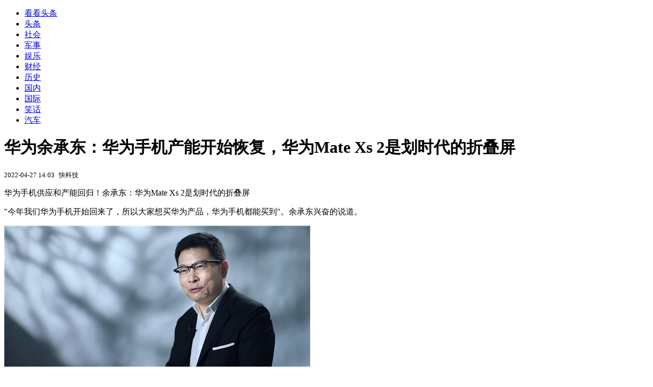

--- FILE ---
content_type: text/html; charset=utf-8
request_url: https://kan.china.com/read/1526750.html
body_size: 7512
content:
<!DOCTYPE html>
<!--[if lte IE 6 ]><html class="ie ie6 lte-ie7 lte-ie8" lang="zh-CN"><![endif]-->
<!--[if IE 7 ]><html class="ie ie7 lte-ie7 lte-ie8" lang="zh-CN"><![endif]-->
<!--[if IE 8 ]><html class="ie ie8 lte-ie8" lang="zh-CN"><![endif]-->
<!--[if IE 9 ]><html class="ie ie9" lang="zh-CN"><![endif]-->
<!--[if (gt IE 9)|!(IE)]><!--><html lang="zh-CN"><!--<![endif]-->
    <head>
        <meta http-equiv="X-UA-Compatible" content="IE=edge,chrome=1" />
        <meta http-equiv="Content-Type" content="text/html; charset=utf-8" />
        <title>华为余承东：华为手机产能开始恢复，华为Mate Xs 2是划时代的折叠屏_看看头条_中华网</title>
        <meta name="keywords" content="折叠屏,余承东,Xs" />
        <meta name="description" content="华为手机供应和产能回归！余承东：华为Mate Xs 2是划时代的折叠屏 “今年我们华为手机开始回来了，所以大家想买华为产品，华为手机都能买到”。余承东兴奋的说道。 4月27日，华为官方释放" />
        <meta name="renderer" content="webkit" />
        <link href="//k-static.appmobile.cn/media/css/article.min.css?_v=0308" rel="stylesheet" media="screen" type="text/css" />
        <script type="text/javascript">
        var _hmt = _hmt || [];
        window.pageType = 'article';
        var pagingInfo = {id:1526750, total:3, now:1, tid:'8', mid:'26',arcrank:'-1'};
        </script>
        <script type="text/javascript" src="//k-static.appmobile.cn/media/js/min.page.js?_v=0308"></script>
        <script type="text/javascript" src="//dup.baidustatic.com/js/ds.js"></script>
        <base target="_blank" /><!--[if lte IE 6]></base><![endif]-->
    </head>
    <body class="new0103 articleview">
        <div class="site-top-nav">
            <div class="container">
                <ul class="left">
                    <li class="home"><a href="/">看看头条</a></li>
                    <li><a href="/">头条</a></li>
                    
                    <li><a href="/shehui/">社会</a></li>
                    
                    <li><a href="/junshi/">军事</a></li>
                    
                    <li><a href="/yule/">娱乐</a></li>
                    
                    <li><a href="/caijing/">财经</a></li>
                    
                    <li><a href="/lishi/">历史</a></li>
                    
                    <li><a href="/guonei/">国内</a></li>
                    
                    <li><a href="/guoji/">国际</a></li>
                    
                    <li><a href="/xiaohua/">笑话</a></li>
                    
                    <li><a href="/qiche/">汽车</a></li>
                    
                    <!--li><a href="http://www.tiyuxiu.com/qd/kan/" data-tracker="no">体育</a></li-->
                </ul>
                <ul class="right">
                </ul>
            </div>
        </div>

        <div class="container main-container clear clearfix">
            <div class="pleft mt10">
                <div class="article-header">
                    <h1 class="title">华为余承东：华为手机产能开始恢复，华为Mate Xs 2是划时代的折叠屏</h1>
                    <div class="info">
                        <div class="left">
                            <small id="article-date">2022-04-27 14:03</small>&nbsp;
                            <small id="article-source">快科技</small>
                        </div>
                        <div class="right">
                        </div>
                    </div>
                </div>
                <!-- /place -->
                <div class="viewbox">
                    <div id="main-content" class="content">
                        <div class="mxm mxm-inner">
                            <script type="text/javascript">loadSpecialMM('article_inner');</script>
                        </div>
                        <p>华为手机供应和产能回归！余承东：华为Mate Xs 2是划时代的折叠屏</p>
<p>"今年我们华为手机开始回来了，所以大家想买华为产品，华为手机都能买到"。余承东兴奋的说道。</p>
<p><img itemprop="image" alt="华为手机供应和产能回归！余承东：华为Mate Xs 2是划时代的折叠屏" src="//k-static.appmobile.cn/uploads/allimg/220427/1404545937-0.jpg" data-iwidth="600" data-iheight="337" /><script>article.mmbox.load();</script></p>
<p>4月27日，华为官方释放了一段余承东专为28日华为折叠屏及全场景新品发布会录制的视频。视频中，余承东不仅首次揭秘了华为新折叠旗舰Mate Xs 2的众多"黑科技"，还爆了不少猛料。</p>
<p><img itemprop="image" alt="华为手机供应和产能回归！余承东：华为Mate Xs 2是划时代的折叠屏" src="//k-static.appmobile.cn/uploads/allimg/220427/1404545B6-1.jpg" data-iwidth="600" data-iheight="884" /><script>article.mmbox.load();</script></p>
<p>4月28日晚19:00，华为召开"华为折叠屏及全场景新品发布会"，届时将正式推出华为Mate Xs 2。此次发布会之所以备受关注，是因为这不仅是华为再一次向折叠屏技术珠穆朗玛峰攀登，代表着华为依然没有放弃停止创新、解决用户体验痛点的步伐，更意味着华为手机的供应或已得到极大的改善。</p>
<p>赶在发布会之前，我们一起来看看，这一次华为到底准备了哪些惊喜。</p>
<p>华为Mate Xs 2将是划时代折叠屏：一次性解决折痕、厚重等难题</p>
<p>和以往的折叠屏相比，这次的华为Mate Xs 2有哪些不一样？</p>
<p>以往，折叠屏给很多人的印象是，折叠方式很新颖，大屏很震撼，两块屏一机多用。但具体到手机最基础的体验，比如轻薄、折痕、耐摔以及可靠性等问题依然存在。</p>
<p><img itemprop="image" alt="华为手机供应和产能回归！余承东：华为Mate Xs 2是划时代的折叠屏" src="//k-static.appmobile.cn/uploads/allimg/220427/1404545920-2.jpg" data-iwidth="600" data-iheight="337" /><script>article.mmbox.load();</script></p>
<p>余承东在视频中直言，华为Mate Xs 2将是一款划时代折叠屏。</p>
<p>他表示，这次发布的折叠屏手机把厚重、笨、不耐摔这些问题全都解决了，能达到基本接近普通手机的厚度和重量，而且耐摔性、结实性得到极大的提升。</p>
<p><img itemprop="image" alt="华为手机供应和产能回归！余承东：华为Mate Xs 2是划时代的折叠屏" src="//k-static.appmobile.cn/uploads/allimg/220427/14045440C-3.jpg" data-iwidth="600" data-iheight="337" /><script>article.mmbox.load();</script></p>
<p>对于大家关心的折痕问题，余承东自信表示："我们的手机可以说基本上没有折痕，你看不到折痕，非常平坦。超轻薄、超平整、超可靠，等着看吧！"</p>
<p>三年五代折叠旗舰：华为Mate Xs 2再一次领先 多项黑科技期待拉满</p>
<p>当然，对于折叠屏来说，最关键的还是生态。</p>
<p>华为是做横向折叠屏最早的手机厂商之一，率先做出8:7.1的屏幕比例，并抢先对top级的应用做了适配。经过软硬件的一系列迭代，如今的华为折叠屏生态已经日趋成熟，华为Mate Xs 2则到了一个更高的级别。</p>
<p><img itemprop="image" alt="华为手机供应和产能回归！余承东：华为Mate Xs 2是划时代的折叠屏" src="//k-static.appmobile.cn/uploads/allimg/220427/1404546447-4.jpg" data-iwidth="600" data-iheight="321" /><script>article.mmbox.load();</script></p>
<p>余承东透露，这一次能够让更多应用在大屏上面有更好的体验。"这是我们在生态上又一个进步，我们将引领大折叠屏的发展。"</p>
<p>通信是华为的核心竞争力，作为新一代折叠屏旗舰的华为Mate Xs 2自然也有重大突破。</p>
<p>"华为Mate Xs 2还在折叠屏上wifi技术上实现大的突破，速度比别人快几倍"，余承东说。</p>
<p><img itemprop="image" alt="华为手机供应和产能回归！余承东：华为Mate Xs 2是划时代的折叠屏" src="//k-static.appmobile.cn/uploads/allimg/220427/1404546217-5.jpg" data-iwidth="600" data-iheight="321" /><script>article.mmbox.load();</script></p>

                    </div>
                    
                    <div class="mxm">
                        <script type="text/javascript">loadSpecialMM('article_780x90_1');</script>
                    </div>
                    
                    <div id="page-area" class="pages article_pages">
                        <div class="pagelist"><a target='_self' class='curent' href='javascript:void(0);'>1</a><a target='_self' href='1526750_2.html'>2</a><a target='_self' href='1526750_3.html'>3</a><a class='next' target='_self' href='1526750_2.html'>下一页</a></div>
                    </div>
                    <script type="text/javascript">article.optimizationPage();</script>
                    
                    <!--div class="mxm mxm-780x90" style="height:300px;display:block;"-->
                    <div class="mxm" style="display:block;">
                        <!--script type="text/javascript">loadSSP({id:adconfig.ids.article_780x90_2});</script-->
                        <script type="text/javascript">baiduUnion.load("u6179386");</script>
                    </div>
                </div>
                
                <div class="page_recommended clearfix">
                    <div id="article-recommend" class="article-recommend">
                        <div class="bd right-list">
                            <div class="bdwrap">
                                <ul></ul>
                            </div>
                            <a href="/?location=bottom" class="more hidden">
                                <i>+</i>
                                <span>加载更多精彩新闻</span>
                            </a>
                        </div>
                        <div class="loading"></div>
                    </div>
                </div>
            </div>

            <div class="pright mt10">
                <div class="mxm mb10" style="display:block;">
                    <script type="text/javascript">baiduUnion.load("u3498624");</script>
                </div>
                <div class="mxm mb10">
                    <script type="text/javascript">loadSpecialMM('article_square_002');</script>
                </div>
                <div id="right-image-list" class="box-warp image-list clearfix mb10">
                    <div class="box-hd"><div class="title_h3 blue_line">频道热点</div>
                        <span class="more"><a href="/keji/">更多</a></span>
                    </div>
                    <div class="box-bd">
                        <ul id="right-slide-1"><li><a class="image" href="https://kan.china.com/article/6616051_all.html" title="​浙大食堂8.8元一只的螃蟹引热议，工作人员回应：并非刻意与校外比价，天气转冷已停售"><img src="/uploads2/allimg/2511/06/1602434415-0-lp.jpg"></a><p><a href="https://kan.china.com/article/6616051_all.html" title="​浙大食堂8.8元一只的螃蟹引热议，工作人员回应：并非刻意与校外比价，天气转冷已停售">​浙大食堂8.8元一只的螃蟹引热议，工作人员回应：并非刻意与校外比价，天气转冷已停售</a></p></li><li><a class="image" href="https://kan.china.com/article/5283670_all.html" title="​核、核、核，俄罗斯接连亮出“大杀器”"><img src="/uploads2/allimg/2511/06/160135G01-0-lp.jpg"></a><p><a href="https://kan.china.com/article/5283670_all.html" title="​核、核、核，俄罗斯接连亮出“大杀器”">​核、核、核，俄罗斯接连亮出“大杀器”</a></p></li><li><a class="image" href="https://kan.china.com/article/6239819_all.html" title="弗里德曼当面泼冷水：还信美国保台？这不有现成例子吗？"><img src="/uploads2/allimg/2511/06/16001AX4-0-lp.jpg"></a><p><a href="https://kan.china.com/article/6239819_all.html" title="弗里德曼当面泼冷水：还信美国保台？这不有现成例子吗？">弗里德曼当面泼冷水：还信美国保台？这不有现成例子吗？</a></p></li><li><a class="image" href="https://kan.china.com/article/6042898_all.html" title="柬埔寨被曝将成为首批在华储存黄金的国家之一，“还有他国在评估”"><img src="/uploads2/allimg/2511/06/1600155348-0-lp.jpg"></a><p><a href="https://kan.china.com/article/6042898_all.html" title="柬埔寨被曝将成为首批在华储存黄金的国家之一，“还有他国在评估”">柬埔寨被曝将成为首批在华储存黄金的国家之一，“还有他国在评估”</a></p></li><li><a class="image" href="https://kan.china.com/article/6651621_all.html" title="男销售痴迷女主播，疯狂打赏300多万元，钱来自偷卖公司药品?"><img src="/uploads2/allimg/2511/06/15534AW1-0-lp.jpg"></a><p><a href="https://kan.china.com/article/6651621_all.html" title="男销售痴迷女主播，疯狂打赏300多万元，钱来自偷卖公司药品?">男销售痴迷女主播，疯狂打赏300多万元，钱来自偷卖公司药品?</a></p></li><li><a class="image" href="https://kan.china.com/article/6106477_all.html" title="陕西一面馆老板，把妙龄少女烹调成牛肉面，少女死前惨叫4小时"><img src="/uploads2/allimg/2511/06/154949E45-0-lp.jpg"></a><p><a href="https://kan.china.com/article/6106477_all.html" title="陕西一面馆老板，把妙龄少女烹调成牛肉面，少女死前惨叫4小时">陕西一面馆老板，把妙龄少女烹调成牛肉面，少女死前惨叫4小时</a></p></li><li><a class="image" href="https://kan.china.com/article/6402113_all.html" title="突发！菲律宾全国进入灾难状态"><img src="/uploads2/allimg/2511/06/1549411U6-0-lp.jpg"></a><p><a href="https://kan.china.com/article/6402113_all.html" title="突发！菲律宾全国进入灾难状态">突发！菲律宾全国进入灾难状态</a></p></li><li><a class="image" href="https://kan.china.com/article/5139257_all.html" title="​新人婚车遭拦截被索要50条烟，新娘弃车离开，律师：或涉嫌敲诈勒索罪"><img src="/uploads2/allimg/2511/06/154H52046-0-lp.jpg"></a><p><a href="https://kan.china.com/article/5139257_all.html" title="​新人婚车遭拦截被索要50条烟，新娘弃车离开，律师：或涉嫌敲诈勒索罪">​新人婚车遭拦截被索要50条烟，新娘弃车离开，律师：或涉嫌敲诈勒索罪</a></p></li><li><a class="image" href="https://kan.china.com/article/6916954_all.html" title="湖南一医院不雅视频事件，17分11秒的不雅视频传出，官方回应"><img src="/uploads2/allimg/2511/06/154H11919-0-lp.jpg"></a><p><a href="https://kan.china.com/article/6916954_all.html" title="湖南一医院不雅视频事件，17分11秒的不雅视频传出，官方回应">湖南一医院不雅视频事件，17分11秒的不雅视频传出，官方回应</a></p></li><li><a class="image" href="https://kan.china.com/article/5957021_all.html" title="湖南省人民医院网传出轨医生无号可挂"><img src="/uploads2/allimg/2511/06/1546042032-0-lp.jpg"></a><p><a href="https://kan.china.com/article/5957021_all.html" title="湖南省人民医院网传出轨医生无号可挂">湖南省人民医院网传出轨医生无号可挂</a></p></li></ul>
                    </div>
                </div>
                <script type="text/javascript">
                mediavFlow.rightSide({container:'#right-slide-1'});
                </script>
                <div class="mxm mb10" style="display:block;">
                    <script type="text/javascript">baiduUnion.load('u3497724');</script>
                    <!--script type="text/javascript">loadSSP({id:adconfig.ids.article_square_003});</script-->
                </div>
                <div class="box-warp clearfix list-top10 mb10" style="display:block;">
                    <div class="box-hd">
                        <div class="title_h3 blue_line">今日关注</div>
                        <span class="more"><a href="/hotword/">更多</a></span>
                    </div>
                    <div class="box-bd">
                        <ul id="today-hotlist" class="list-item fs15">
                            <li ><a href="https://kan.china.com/article/6551581.html" title="刚收到中方“邀请函”，卡尼得意忘形，转头“背刺”中国，中美都得罪了个遍？" target="_blank">刚收到中方“邀请函”，卡尼得意忘形，转头“背刺”中国，中美都得罪了个遍？</a></li>
<li ><a href="https://kan.china.com/article/6942841.html" title="俄罗斯亮出“大杀器”，美军也动真格了，特朗普想让中国自废武功" target="_blank">俄罗斯亮出“大杀器”，美军也动真格了，特朗普想让中国自废武功</a></li>
<li ><a href="https://kan.china.com/article/5038943.html" title="46岁男子每天服六味地黄，血糖飙升医生说了啥" target="_blank">46岁男子每天服六味地黄，血糖飙升医生说了啥</a></li>
<li ><a href="https://kan.china.com/article/5796837.html" title="6万吨油菜籽运往中国，加拿大发现情况不妙，再不取消关税就晚了" target="_blank">6万吨油菜籽运往中国，加拿大发现情况不妙，再不取消关税就晚了</a></li>
<li ><a href="https://kan.china.com/article/5518037.html" title="“小蔡英文”当官梦破碎，黄国昌批民进党滥用资源酬庸自己人" target="_blank">“小蔡英文”当官梦破碎，黄国昌批民进党滥用资源酬庸自己人</a></li>
<li ><a href="https://kan.china.com/article/5019235.html" title="结婚13年，郭晶晶再次迎来喜讯，原来霍震霆当年没说错" target="_blank">结婚13年，郭晶晶再次迎来喜讯，原来霍震霆当年没说错</a></li>
<li ><a href="https://kan.china.com/article/6870537.html" title="男女在瀑布边当众发生关系 被游客拍下" target="_blank">男女在瀑布边当众发生关系 被游客拍下</a></li>
<li ><a href="https://kan.china.com/article/6974434.html" title="警方回应“两名男子挟持女子贩卖器官”：假消息，实为摆拍" target="_blank">警方回应“两名男子挟持女子贩卖器官”：假消息，实为摆拍</a></li>
<li  class="hide"><a href="https://kan.china.com/article/5102395.html" title="浙江小伙娶到90斤校花！害怕被抢走养到300斤！" target="_blank">浙江小伙娶到90斤校花！害怕被抢走养到300斤！</a></li>
<li  class="hide"><a href="https://kan.china.com/article/6606412.html" title="妇联回应妈妈给宝宝喂安眠药后上班：没有喂药，为博流量发帖" target="_blank">妇联回应妈妈给宝宝喂安眠药后上班：没有喂药，为博流量发帖</a></li>
<li  class="hide"><a href="https://kan.china.com/article/5281508.html" title="东方甄选前CEO孙东旭已离职" target="_blank">东方甄选前CEO孙东旭已离职</a></li>
<li  class="hide"><a href="https://kan.china.com/article/5901029.html" title="郑丽文：大陆底气就是台湾的底气" target="_blank">郑丽文：大陆底气就是台湾的底气</a></li>
<li  class="hide"><a href="https://kan.china.com/article/5119381.html" title="中国探测器牛了，天问一号拍到星际天体为啥会引起轰动？" target="_blank">中国探测器牛了，天问一号拍到星际天体为啥会引起轰动？</a></li>
<li  class="hide"><a href="https://kan.china.com/article/6976257.html" title="谈妥了？米舒斯京回国前，中方在京接见一位美国贵客，信号不简单" target="_blank">谈妥了？米舒斯京回国前，中方在京接见一位美国贵客，信号不简单</a></li>
<li  class="hide"><a href="https://kan.china.com/article/5609435.html" title="整整吵了18小时，欧盟约见中方代表，稀土审批过半，特殊渠道出现" target="_blank">整整吵了18小时，欧盟约见中方代表，稀土审批过半，特殊渠道出现</a></li>

                        </ul>
                    </div>
                </div>
                <div class="mxm mb10" style="display:block;">
                    <script type="text/javascript">baiduUnion.load('u3497742');</script>
                    <!--script type="text/javascript">loadSSP({id:adconfig.ids.article_square_005});</script-->
                </div>
                <div id="sidebar-follow" style="position:relative;">
                    <div class="box-warp clearfix mb10">
                        <div class="box-hd">
                            <div class="title_h3 blue_line">频道精选</div>
                            <span class="more"><a href="/keji/">更多</a></span>
                        </div>
                        <div class="box-bd">
                            <div class="list-img">
                                <ol>
                                    <li>
                                        <a title="订婚后彩礼还没捂热，亲戚接连来借钱，女子选择拒绝并将钱全部存起" href="https://kan.china.com/article/6111821.html">
                                            <span class="image"><img class="delay-right" data-original="//k-static.appmobile.cn/uploads2/allimg/2511/06/26-251106161514-lp.png?crop=p_10,w_154,h_84,g_center"/></span>
                                            <span class="rttxt">订婚后彩礼还没捂热，亲戚接连来借钱，女子选择拒绝并将钱全部存起</span>
                                        </a>
                                    </li>
<li>
                                        <a title="​离地铁太远扣半星，有桂花香扣半星！顾客吃“霸王餐”后给差评，老板喊冤" href="https://kan.china.com/article/6273642.html">
                                            <span class="image"><img class="delay-right" data-original="//k-static.appmobile.cn/uploads2/allimg/2511/06/1550361962-0-lp.jpg?crop=p_10,w_154,h_84,g_center"/></span>
                                            <span class="rttxt">​离地铁太远扣半星，有桂花香扣半星！顾客吃“霸王餐”后给差评，老板喊冤</span>
                                        </a>
                                    </li>
<li>
                                        <a title="暖心！老人为省陪护费睡走廊，陌生大哥默默结清全部床位费" href="https://kan.china.com/article/6103590.html">
                                            <span class="image"><img class="delay-right" data-original="//k-static.appmobile.cn/uploads2/allimg/2511/05/26-251105161604-50-lp.png?crop=p_10,w_154,h_84,g_center"/></span>
                                            <span class="rttxt">暖心！老人为省陪护费睡走廊，陌生大哥默默结清全部床位费</span>
                                        </a>
                                    </li>
<li>
                                        <a title="婆婆骨灰多出4颗钢钉，儿媳：怀疑不是家人骨灰！查监控发现缺失超2分钟" href="https://kan.china.com/article/5864119.html">
                                            <span class="image"><img class="delay-right" data-original="//k-static.appmobile.cn/uploads2/allimg/2511/05/15455644L-0-lp.jpg?crop=p_10,w_154,h_84,g_center"/></span>
                                            <span class="rttxt">婆婆骨灰多出4颗钢钉，儿媳：怀疑不是家人骨灰！查监控发现缺失超2分钟</span>
                                        </a>
                                    </li>

                                </ol>
                            </div>
                        </div>
                    </div>
                    <div class="mxm mb10" style="display:block;">
                        <script type="text/javascript">baiduUnion.load('u3530327');</script>
                        <!--script type="text/javascript">loadSSP({id:adconfig.ids.article_square_006});</script-->
                    </div>
                    <div class="mxm mb10" style="display:block;">
                        <script type="text/javascript">baiduUnion.load('u4430965');</script>
                        <!--script type="text/javascript">loadSSP({id:adconfig.ids.article_square_007});</script-->
                    </div>
<!--                    <div class="mxm mxm-336x280">
                        <script type="text/javascript">loadSSP({id:adconfig.ids.article_square_008});</script>
                    </div>-->
                </div>
            </div>
            <!-- /pright -->
        </div>
        <script type="text/javascript">
            article.count(1526750, 26);
        </script>
        
        

        <div id="sidenav" class="sidenav">
            <ul>
                <li class="home"><a href="/">首页</a></li>
                <li class="channel"><a target="_self" href="/keji/">频道</a></li>
                <li class="hot"><a href="/hotword/">热点</a></li>
        <!--li class="qrcodex weixin">
            <a target="_self" href="javascript:void(0);">微信</a>
            <div class="qrcodex-box">
                <div class="img"></div>
                <div class="text">微信扫一扫，关注公众号</div>
            </div>
        </li-->
                <li class="bottom"><a target="_self" href="javascript:void(0);" onclick="pageInfo.bottom();">底部</a></li>
                <li class="top hidden"><a target="_self" href="javascript:void(0);" onclick="pageInfo.top();">顶部</a></li>
            </ul>
            <div id="mediav-hudong"></div>
        </div>

        <!--script type="text/javascript">loadSSP({id:adconfig.ids.float_right});</script-->

        <script type="text/javascript">
    $('img.delay').lazyload({effect:'show'});
    $('img.delay-right').lazyload({effect:'show'});
</script>
<div class="footer_copyright">
    <div class="container">
        <div class="abouts">
            <!--a href="https://soft.china.com/" data-tracker="no">中华网软件</a-->
            <a href="/about/contact.html" data-tracker="no">联系我们</a>
        </div>
        <span>&copy; 中华网 &nbsp;&nbsp; <a href="https://beian.miit.gov.cn/" data-tracker="no" target="_blank">京ICP备18035944号-2</a></span>
    </div>
</div>
<div style="display:none;">
<script type="text/javascript">effectTracker.tongji();</script>
<script>
var _hmt = _hmt || [];
(function() {
  var hm = document.createElement("script");
  hm.src = "https://hm.baidu.com/hm.js?" + (window.location.hostname=='kankan.china.com' ? 'cc8b2a9111850183eca9999696b6e0ec' : 'af6d8290f34ae4058b169a282c9468d5');
  var s = document.getElementsByTagName("script")[0]; 
  s.parentNode.insertBefore(hm, s);
})();
</script>
</div>

    </body>
</html>
